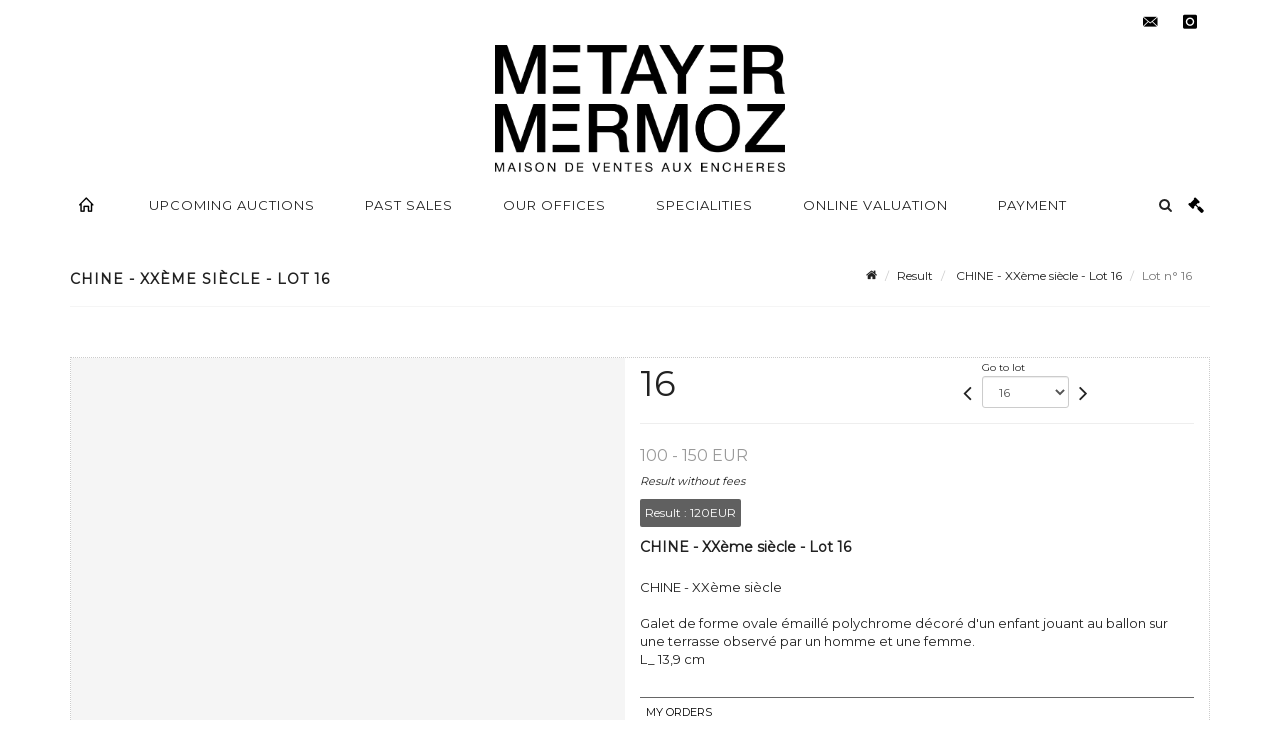

--- FILE ---
content_type: text/html;charset=UTF-8
request_url: https://www.metayer-auction.com/en/lot/25003/5435446
body_size: 64940
content:
<!doctype html>
<html lang="en" class="no-js">
<head>
    <meta http-equiv="Content-Type" content="text/html; charset=UTF-8">
    <meta http-equiv="X-UA-Compatible" content="IE=edge,chrome=1">
    <title> CHINE - XXème siècle - Lot 16 </title>
    
    
        



    

     
         
         <meta property="og:title" content="CHINE - XXème siècle - Lot 16">
     
    
        <meta name="description" content="Toutes les informations sur le lot CHINE - XXème siècle

Galet de forme ovale... - Lot 16 - Metayer-Mermoz Maison de Ventes aux Enchères Paris "/>
		<meta property="og:description" content="Toutes les informations sur le lot CHINE - XXème siècle

Galet de forme ovale... - Lot 16 - Metayer-Mermoz Maison de Ventes aux Enchères Paris ">
    
	
		<meta name="keywords" content="">
	




<meta name="language" content="fr">


<!-- HREF LANG -->


	
		<link rel="alternate" hreflang="en"
			  href="https://www.metayer-auction.com/en/lot/25003/5435446" />

	
		<link rel="canonical" href="https://www.metayer-auction.com/lot/25003/5435446" />
	
		<link rel="alternate" hreflang="fr"
			  href="https://www.metayer-auction.com/lot/25003/5435446" />




<meta name="viewport" content="width=device-width, initial-scale=1, maximum-scale=1"/>
<meta name="author" content="Metayer-Mermoz Maison de Ventes aux Ench&egrave;res Paris ">
<meta name="identifier-url" content="">
<meta name="layout" content="main"/>
<meta property="og:site_name" content="Metayer-Mermoz Maison de Ventes aux Ench&egrave;res Paris ">
<meta property="og:locale" content="en">
<meta property="og:url" content="https://www.metayer-auction.com/en/lot/25003/5435446"/>
<meta property="og:image" content="https://medias-static-sitescp.zonesecure.org/sitegenerique/395/logos/metayer-mermoz-logo-2021-v220220210173552.png"/>
<link rel="shortcut icon" href="https://medias-static-sitescp.zonesecure.org/sitegenerique/395/logos/favicon20210609112853.ico" type="image/x-icon">
<link rel="icon" href="https://medias-static-sitescp.zonesecure.org/sitegenerique/395/logos/favicon20210609112853.ico" />

<!-- GoogleFonts    ============================================= -->
<link href="https://fonts.googleapis.com/css?family=Montserrat:" rel="stylesheet">
<!-- Stylesheets    ============================================= -->

<link rel="stylesheet" href="/assets/bootstrap-2702cc3efe0973add8272e0853ab03a3.css"/>
<link rel="stylesheet" href="/assets/font-awesome/css/font-awesome.min-84f0e98c247f3592f710ccde278d799c.css"/>
<link rel="stylesheet" href="/assets/style-6f91c0476104ee16f6fea9387a0decc9.css"/>
<link rel="stylesheet" href="/assets/font-icons-2145a7dee7ed7e44ae2f1897272842b8.css"/>
<link rel="stylesheet" href="/assets/icomoon-36189714d365d3d2ad41c87302fc4927.css"/>
<link rel="stylesheet" href="/assets/animate-ca9c031f7663c9e52b815d368f541c0e.css"/>
<link rel="stylesheet" href="/assets/magnific-popup-bd76b2742b05e58017f0fe452a612c2c.css"/>
<link rel="stylesheet" href="/assets/responsive-8fa874eb92fb7932dfb539001ee06bdd.css"/>


<!-- REVOLUTION SLIDER	============================================= -->
<link rel="stylesheet" href="https://cdn.drouot.com/assets?name=revolution_slider/css/layers.css">
<link rel="stylesheet" href="https://cdn.drouot.com/assets?name=revolution_slider/css/settings.css">
<link rel="stylesheet" href="https://cdn.drouot.com/assets?name=revolution_slider/css/navigation.css">


<link rel="stylesheet" href="/assets/jquery_toast/jquery.toast-45c7a0d117e54c9e9a29b32ba06784a8.css"/>
<link rel="stylesheet" href="/assets/cp-088cf35f8f3474c63d77b7860a79b0ee.css"/>
<script type="text/javascript" src="https://cdn.drouot.com/assets?name=cpg/jquery-743584baf8fc09dcd82ba03b2c8d990e.js"></script>

<!--[if lt IE 9]>
    <script src="http://css3-mediaqueries-js.googlecode.com/svn/trunk/css3-mediaqueries.js"></script>
<![endif]-->

<!-- CAROUSEL	============================================= -->
<script type="text/javascript" src="/assets/include/carousel-plugin/owl.carousel.min-58f126a356f7a1eb5ef4de741979f957.js" ></script>

<style type="text/css">
.openseadragon { background-color: #ffffff; border: 1px solid #ffffff; color: #333333; height: 600px; width: 400px; }
/* ******************************** GENERAL OPTIONS ******************************** */
.cpgen-container{
width:100%;margin-left:auto;margin-right:auto;padding-left : 0px ; padding-top : 0px ;padding-right : 0px ; padding-bottom : 0px ;}

/* ******************************** TYPOGRAPHY ******************************** */

    /*  BODY ============== */
    body {color : #222222;text-transform: none;font-family: Montserrat, Arial, Helvetica, sans-serif ;/*font-style : ;font-weight : ;*/font-size : 13px;letter-spacing : 0px;}
    body a:link {color : #222222;}
    body a:visited {color : #222222;}
    body a:hover {color : #222222;}

    /*  NAV ============== */
    nav {color : #222222;text-transform: uppercase;font-family: Montserrat, Arial, Helvetica, sans-serif ;/*font-style : ;font-weight : ;*/font-size : 13px;letter-spacing : 1px;}
    nav a:link {color : #222222;}
    nav a:visited {color : #222222;}
    nav a:hover {color : #222222;}

    /*  FOOTER ============== */
    footer {color : #2b2b2b;text-transform: none;font-family: Montserrat, Arial, Helvetica, sans-serif ;/*font-style : ;font-weight : ;*/font-size : 11px;letter-spacing : 1px;}
    footer a:link {color : #2b2b2b;}
    footer a:visited {color : #2b2b2b;}
    footer a:hover {color : #2b2b2b;}

    /*  H1 ============== */
    h1 {color : #222222;text-transform: uppercase;font-family: Montserrat, Arial, Helvetica, sans-serif ;/*font-style : ;font-weight : ;*/font-size : 20px;letter-spacing : 1px;}
    h1 a:link {color : #222222;}
    h1 a:visited {color : #222222;}
    h1 a:hover {color : #222222;}

    /*  H2 ============== */
    h2 {color : #222222;text-transform: uppercase;font-family: Montserrat, Arial, Helvetica, sans-serif ;/*font-style : ;font-weight : ;*/font-size : 18px;letter-spacing : 1px;}
    h2 a:link {color : #222222;}
    h2 a:visited {color : #222222;}
    h2 a:hover {color : #222222;}

    /*  H3 ============== */
    h3 {color : #000000;text-transform: uppercase;font-family: Montserrat, Arial, Helvetica, sans-serif ;/*font-style : ;font-weight : ;*/font-size : 16px;letter-spacing : 1px;}
    h3 a:link {color : #000000;}
    h3 a:visited {color : #000000;}
    h3 a:hover {color : #000000;}

    /*  H4 ============== */
    h4 {color : #222222;text-transform: uppercase;font-family: Montserrat, Arial, Helvetica, sans-serif ;/*font-style : ;font-weight : ;*/font-size : 15px;letter-spacing : 1px;}
    h4 a:link {color : #222222;}
    h4 a:visited {color : #222222;}
    h4 a:hover {color : #222222;}

    /*  H5 ============== */
    h5 {color : #222222;text-transform: uppercase;font-family: Montserrat, Arial, Helvetica, sans-serif ;/*font-style : ;font-weight : ;*/font-size : 13px;letter-spacing : 1px;}
    h5 a:link {color : #222222;}
    h5 a:visited {color : #222222;}
    h5 a:hover {color : #222222;}

    /*  H6 ============== */
    h6 {color : #222222;text-transform: uppercase;font-family: Montserrat, Arial, Helvetica, sans-serif ;/*font-style : ;font-weight : ;*/font-size : 12px;letter-spacing : 1px;}
    h6 a:link {color : #222222;}
    h6 a:visited {color : #222222;}
    h6 a:hover {color : #222222;}


/* ******************************** LOGO ******************************** */
#cpgenlogo{margin-left : px ;margin-top : px ;margin-right : px ;margin-bottom : px ; float: ;}

/* ******************************** HEADER ******************************** */

.cpgen-header {padding-left : 0px ;padding-top : 0px ;
padding-right : 0px ;padding-bottom : 0px ;margin-left : 0px ;margin-top : 0px ;margin-right : 0px ;margin-bottom : 0px ;background-color : #ffffff ;border-top: 0px solid #ffffff;border-bottom: 0px solid #ffffff;}


/* ******************************** MENU ******************************** */
#cpgen-menu {background-color : #ffffff;}
#header.sticky-header #primary-menu ul li {padding-left : 0px ;padding-top : 0px ;padding-right : 0px ;padding-bottom : 0px;}
#cpgen-menu li:hover{background:#ffffff;}
#primary-menu {font-weight: normal !important;background-color : #ffffff;float:left;}
#header.sticky-header:not(.static-sticky) #primary-menu > ul > li > a {line-height:60px;}
#header.sticky-header #header-wrap{height: 60px;background-color : #ffffff;color : #222222 ;}
#header.sticky-header #header-wrap img{max-height:60px;}
#primary-menu , #primary-menu.style-2 {height: 60px;}
#primary-menu.style-2 > div > ul > li > a{height: 60px;}
.device-sm #header.sticky-style-2 #header-wrap, .device-xs #header.sticky-style-2 #header-wrap, .device-xxs #header.sticky-style-2 #header-wrap{background-color : #ffffff;}
#header.sticky-style-2 #header-wrap, #header.sticky-style-3 #header-wrap, #primary-menu.style-2 > div > ul > li > a {height:60px;line-height:60px}
#primary-menu.style-2 ul ul, #primary-menu.style-2 ul li .mega-menu-content{top:60px}

#primary-menu-trigger {background-color:#ffffff !important;}
#primary-menu-trigger .icon-reorder{color:#222222 !important;}
#header.transparent-header.full-header #primary-menu > ul { border-right-color: rgba(0,0,0,0.1); }
#primary-menu ul {list-style: none;	height:60px;	margin: 0;}
#primary-menu > ul {float: left; }
#primary-menu ul li.mega-menu { position: inherit; }
#primary-menu ul li:first-child { margin-left: 0; }
#primary-menu ul li a {padding-left : 24px ;padding-top : 3px ;padding-right : 24px;padding-bottom : 3px ; height: 60px;line-height: 60px;}
#primary-menu ul li .mega-menu-content {background-color: #ffffff;	border-top: 2px solid #ffffff;}
#primary-menu ul ul{background-color: #ffffff; width:250px;display: none;}
#primary-menu ul ul a {	color: #222222 !important;}
#primary-menu ul ul li:hover > a {background-color: #ffffff !important;color: #000000!important;}
#primary-menu .dropdown hr{color : #000000;}
#primary-menu .container #top-search form input{color: #000000!important;}
#primary-menu .container #top-search form input::placeholder {color:#000000!important;}

/* ******************************** BACKGROUND ******************************** */
body{background-color:#ffffff;background-image: ;background-repeat: ;}


/* ******************************** FOOTER ******************************** */
#footer{padding-left : 0px ;padding-top : 20px ;padding-right : 0px ;padding-bottom : 20px ;margin-left : 0px ;margin-top : 0px ;margin-right : 0px ;margin-bottom : 0px ;border-top: 1px solid #000000;border-bottom: 0px solid #000000 ;background : #ffffff;color : #2b2b2b ; }
#footer a{#2b2b2b ;}



/* ******************************** SOCIAL ******************************** */
.cpgen-header .cpgen-social {font-size:1000;color:#000000;}
.cpgen-footer .cpgen-social {font-size:10;color:#000000;}

#primary-menu ul li .mega-menu-content  {width: 100% !important; }
</style>
<link rel="stylesheet" href="https://medias-static-sitescp.zonesecure.org/sitegenerique/395/css/cssFile20260115164615.css" type="text/css" />

<script type="text/javascript" src="https://cdn.drouot.com/assets?name=cpg/cookiechoices-abc20e1381d834f5f6bf5378262b9b5c.js"></script>
<script>
    window.dataLayer = window.dataLayer || [];
    function gtag(){dataLayer.push(arguments);}

    gtag('consent', 'default', {
        'ad_storage': 'denied',
        'ad_user_data': 'denied',
        'ad_personalization': 'denied',
        'analytics_storage': 'denied'
    });
</script>

    <!-- Google tag (gtag.js) -->
        <script async src="https://www.googletagmanager.com/gtag/js?id=G-6BFPD8B80M"></script>
        <script>
            if (!isTrackingActivated()) {
                window['ga-disable-G-6BFPD8B80M'] = true;
            } else {
                gtag('js', new Date());
                gtag('config', 'G-6BFPD8B80M');
                updateGtagConsent('granted');
            }
        </script>
    <!-- End Google tag (gtag.js) -->




    <link rel="stylesheet" href="https://cdnjs.cloudflare.com/ajax/libs/font-awesome/6.5.0/css/all.min.css">


    
    <script src="https://cdn.jsdelivr.net/npm/vanilla-lazyload@17.1.2/dist/lazyload.min.js"></script>

</head>
<body class="en">



<div class="cpgen-container">
    
    <div class="cpgen-header">
        
            <div id="top-bar">
    <div class="container clearfix">
        <div class="col_half nobottommargin flags">
            <div class="top-links">
                
    

    
        <a href="/lot/25003/5435446" class="languefr">
            <img src="/assets/flags/fr-bcf33ecee56e3e2424fa4daf4b1d2011.png" />
        </a>
    


                
            </div>
        </div>

        <div class="col_half fright  nobottommargin social">
            <div id="top-social">
                <ul>
    

    

        
            <li><a href="mailto:contact@metayer-auction.com"
                   class="si-email3"><span class="ts-icon"><i class="icon-email3"></i>

                </span><span class="ts-text">contact@metayer-auction.com</span></a>
            </li>
    

    

    

    

        

            <li><a target="_blank"
                   href="https://www.instagram.com/metayermermoz/"
                   class="si-instagram"><span class="ts-icon"><i class="icon-instagram"></i>
                </span><span class="ts-text">instagram</span></a></li>

        
    

    

    

    

    

    

</ul>
            </div>
        </div>
    </div>
</div>
<header id="header" class="header5 sticky-style-2">
    <div class="container clearfix">
        <div id="primary-menu-trigger"><i class="icon-reorder"></i></div>
        <div id="cpgenlogo">
             <!-- Logo  ============================================= -->
            <div id="logo" class="divcenter">
                <a href="/en/home"
                   class="standard-logo"
                   data-dark-logo="https://medias-static-sitescp.zonesecure.org/sitegenerique/395/logos/metayer-mermoz-logo-2021-v220220210173552.png">
                    <img style="" src="https://medias-static-sitescp.zonesecure.org/sitegenerique/395/logos/metayer-mermoz-logo-2021-v220220210173552.png" class="divcenter" alt="Metayer-Mermoz Maison de Ventes aux Enchères Paris ">
                </a>
                <a href="/en/home"
                   class="retina-logo"
                   data-dark-logo="https://medias-static-sitescp.zonesecure.org/sitegenerique/395/logos/metayer-mermoz-logo-2021-v220220210173552.png">
                    <img src="https://medias-static-sitescp.zonesecure.org/sitegenerique/395/logos/metayer-mermoz-logo-2021-v220220210173552.png" class="divcenter" alt="Metayer-Mermoz Maison de Ventes aux Enchères Paris ">
                </a>
            </div>
        </div>
     </div>
    <div id="cpgen-menu">
        <div id="header-wrap">
                <nav id="primary-menu" class="style-2">
    <div class="container clearfix">
        <ul>

    <li>
        
            <a href="" >
                <div>
                    <i class='icon-line2-home'></i>
                </div>
            </a>
        
        
    </li>

    <li>
        
            <a href="/en/upcoming-sales" >
                <div>
                    Upcoming auctions
                </div>
            </a>
        
        
    </li>

    <li>
        
            <a href="/en/past-sales" >
                <div>
                    Past sales
                </div>
            </a>
        
        
    </li>

    <li>
        
            <a href="/en/our-offices" >
                <div>
                    Our offices
                </div>
            </a>
        
        
    </li>

    <li>
        
            <a href="/en/specialities" >
                <div>
                    Specialities
                </div>
            </a>
        
        
    </li>

    <li>
        
            <a href="/en/online-valuation" >
                <div>
                    Online valuation
                </div>
            </a>
        
        
    </li>

    <li>
        
            <a href="#" >
                <div>
                    Payment
                </div>
            </a>
        
        
            <ul>
                

    <li>
        
            <a href="/en/payment" >
                <div>
                    Payment
                </div>
            </a>
        
        
    </li>

    <li>
        
            <a href="/en/deposit" >
                <div>
                    Deposit online deposit
                </div>
            </a>
        
        
    </li>

            </ul>
        
    </li>
</ul>
            
<div id="top-cart">
    <a href="#" id="top-cart-trigger">
        <i class="icon-legal"></i>
    </a>
    <div class="top-cart-content" id="top-cart-content">
        <div class="top-cart-title">
            <p>Absentee bids </p>
        </div>
        <div class="top-cart-items" id="top-cart-items">
            <template id="cart-item-list">
                <div class="top-cart-item clearfix">
                    <div class="top-cart-item-desc">
                        <a href="/null/null"></a>
                        <span class="top-cart-item-price"></span>
                        <span class="top-cart-item-price"></span>
                    </div>
                </div>
            </template>
        </div>
    </div>
</div><!-- #top-cart end -->

<script type="text/javascript">
    function getQueryVariable(variable) {
        let query = window.location.search.substring(1);
        let vars = query.split('&');
        for (let i = 0; i < vars.length; i++) {
            let pair = vars[i].split("=");
            if (pair[0] === variable) {return pair[1];}
        }
        return false;
    }
    $(document).ready(function() {
        panierSize = 0;
        if (window.localStorage.getItem("panier") !== null && window.localStorage.getItem("panier") !== '') {
            panier = getPanier();
            panierSize = Object.keys(panier.lots).length;
        }
        if (window.location.search.indexOf("okLots") !== -1) {
            let lotIds = getQueryVariable("okLots").split(",");
            for (let i in lotIds) {
                deleteOrdre(lotIds[i]);
            }
            panierSize = Object.keys(panier.lots).length;
        }
        if (panierSize > 0) {
            $.toast({
                icon: 'info',
                text : "<p class=''>Don't forget to definitively validate your absentee bids in your <a href='/ordre'>cart</a>.</p>",
                allowToastClose: true,
                showHideTransition : 'slide',  // It can be plain, fade or slide
                hideAfter : false,             // `false` to make it sticky or time in miliseconds to hide after
                stack : 2,                     // `false` to show one stack at a time count showing the number of toasts that can be shown at once
                textAlign : 'left',            // Alignment of text i.e. left, right, center
                position : 'top-right'       // bottom-left or bottom-right or bottom-center or top-left or top-right or top-center or mid-center or an object representing the left, right, top, bottom values to position the toast on page
            })
            Object.keys(panier.lots).forEach(function (lotId) {
                let t = document.querySelector('#cart-item-list');
                let a = t.content.querySelectorAll("a");
                a[0].textContent = "lot n° "+panier.lots[lotId].n;
                let s = t.content.querySelectorAll("span");
                s[0].textContent = panier.lots[lotId].d;
                if (panier.lots[lotId].m === -1) {
                    s[1].textContent = 'Phone bid';
                } else {
                    s[1].textContent = panier.lots[lotId].m + ' ' + panier.lots[lotId].c;
                }

                let x = document.getElementById("top-cart-items");
                let clone = document.importNode(t.content, true);
                x.appendChild(clone)
            })

            let panierSizeSpan = document.createElement("span");
            panierSizeSpan.textContent = window.panierSize.toString();
            document.getElementById("top-cart-trigger").appendChild(panierSizeSpan);

            let btnPanier = document.createElement("a");
            btnPanier.rel = "nofollow";
            btnPanier.className = "button button-3d button-small nomargin fright";
            btnPanier.textContent = 'Send absentee bid';
            btnPanier.href = '/null/null';
            let btnPanierDiv = document.createElement("div");
            btnPanierDiv.className = "top-cart-action clearfix";
            btnPanierDiv.appendChild(btnPanier);

            document.getElementById("top-cart-content").appendChild(btnPanierDiv);
        } else {
            let panierList = document.createElement("p");
            panierList.textContent = "Your absentee bids list is empty, browse the catalogs to add lots to your list.";
            document.getElementById("top-cart-items").appendChild(panierList);
        }

    });
</script>

            
                <div id="top-search">
                    <a href="#" id="top-search-trigger"><i class="icon-search3"></i><i class="icon-line-cross"></i></a>
                    <form action="/en/search" method="get">
                        <input type="text" name="query" class="form-control" value="" placeholder="Search an item, an artist">
                        <input type="submit" class="loupe" id="AccueilBtChercher" value="">
                    </form>
                </div>
            
    </div>
</nav>
            </div>
        </div>
</header>

        
    </div>

    <div class="container">
        
        
            <div class="clear"></div>

<div class="basic layoutsPage">
    <div class="layoutsExemple col-md-12">
        
<section id="page-title" class="page-title-mini page-title-nobg">
    <div class="clearfix">
        <h1>
            CHINE - XXème siècle - Lot 16
        </h1>
        <ol class="breadcrumb">
            <li><a href='/'>
                <icon class='icon-home2'></icon>
            </a></li>
            <li><a href='/resultats'>Result</a>
            </li>
            <li><a href="/en/catalog/25003-collections-nivernaises-provenant-principalement-des">
                CHINE - XXème siècle - Lot 16
            </a></li>
            <li class="active">Lot n° 16&nbsp;</li>
        </ol>
    </div>
</section>
<section id="content">
    <div class="detailLot content-wrap Vente25003 Etude1395 Etude2">
            <div class="single-product">
                <div class="product">
                    <div class="col-xs-12 col-md-6 product-img noPaddingLeft">
                        
                            
<script type="text/javascript" src="https://cdn.drouot.com/assets?name=openseadragon/openseadragon.min.js"></script>
<div class="col-xs-12 padding0">
    <div id="zoomImage" class="openseadragon">
        <div id="toolbarDiv"></div>
        
        <script type="text/javascript">
            var viewer = OpenSeadragon({
                        id:            "zoomImage",
                        prefixUrl:     "https://cdn.drouot.com/assets?name=openseadragon/images/",
                        showNavigator:  true,
                        toolbar:       "toolbarDiv",
                        nextButton:     "next",
                        previousButton: "previous",
                        autoHideControls: false,
                        maxZoomPixelRatio: 3,
                        minZoomPixelRatio: 0.5,
                        navigatorSizeRatio: 0.12,
                        controlsFadeDelay: 0,
                        controlsFadeLength: 500,
                        showReferenceStrip: false,
                        animationTime: 0.8,
                        imageSmoothingEnabled: true,
                    });
                    $(document).ready(function() {
//                        setTimeout( function(){
//                                   innerHTML2 = $(".intercom-launcher-discovery-frame").contents().find("html").html();
//                                   innerHTML = $('.intercom-launcher-frame').contents().find("html").html();
//                                   innerHTML3 = $("#intercom-frame").contents().find("html").html();
//                               }, 3000);
                        var tiles = [
                            
                            {
                                tileSource : {
                                    type: 'image',
                                    url:  'https://cdn.drouot.com/d/image/lot?size=fullHD&path=395/25003/16.jpg',
                                    crossOriginPolicy: 'Anonymous',
                                    ajaxWithCredentials: false,
                                },
                            },
                            
                        ];
                        var tile = 0;
                        var length = tiles.length - 2;
                        viewer.addTiledImage(tiles[0]); //init sur la première image
                        $(".thumbPreview").click(function() { //quand on clique ça change l'image
                            tile = parseInt($(this).data("thumb-index"));
                            viewer.close();
                            viewer.addTiledImage(tiles[parseInt($(this).data("thumb-index"))]);
                        });
                        var container = $('div.image-container');
                        $("#next").click(function() {
                            if (tile <= length) {
                                tile++;
                            } else {
                                tile = 0;
                            }
                            viewer.close();
                            viewer.addTiledImage(tiles[tile]);
                            scrollTo=$("#thumbImage-"+tile);
                            container.animate({
                                scrollTop: scrollTo.offset().top - container.offset().top + container.scrollTop()
                            })
                        });
                        $("#previous").click(function() {
                            if (tile === 0) {
                                tile = length + 1;
                            } else {
                                tile--;
                            }
                            viewer.close();
                            viewer.addTiledImage(tiles[tile]);
                            scrollTo=$("#thumbImage-"+tile);
                            container.animate({
                                scrollTop: scrollTo.offset().top - container.offset().top + container.scrollTop()
                            })
                        });
        });

    </script>
        <noscript>
            
                
                <img src="https://cdn.drouot.com/d/image/lot?size=phare&path=395/25003/16.jpg" alt="CHINE - XX&egrave;me si&egrave;cle

Galet de forme ovale &eacute;maill&eacute; polychrome d&eacute;cor&eacute; d&#39;un enfant..."/>
            
        </noscript>
    </div>
</div>

<div class="clear"></div>
<div class="col-xs-12 noPaddingLeft thumbBlocmaster">
    
</div>
                        
                    </div>

                    <div class="col-xs-12 col-md-6 product-desc">
                        <div class="fiche_numero_lot">
                            <span class="fiche_lot_label">Lot</span> <span class="fiche_lot_labelnum">n°</span> <span class="fiche_lot_num">16</span>
                        </div>
                        <div class="col-md-5 padding0 floatRight">
                            
<div class="lot_navigation">
    <div class="lot_prec_suiv">
        <span class="lot_precedent col-xs-1 padding0" onclick="javascript:jQuery('#preview-form').submit()">
            
                <form id="preview-form" method="post" action="/action/goToLot?id=5435445" style="display: inline-block;margin-top: 7px;">
                    <input type="hidden" name="cpId" value="395"/>
                    <input type="hidden" name="venteId" value="25003"/>
                    <input type="hidden" name="newLang" value="en"/>
                    <i class="icon-angle-left" style="font-size:24px;cursor:pointer;"></i>
                </form>
            
        </span>
        <span class="lot_combo col-xs-6 col-md-5 padding0 alignCenter">
            <span class="info_cache font10 alignCenter">Go to lot</span>
            <form id="combo-form" class="form-group"
                  action="/action/goToLot"
                  method="post"
                  style="display: inline-block;">
                <input type="hidden" name="cpId" value="395"/>
                <input type="hidden" name="venteId" value="25003"/>
                <input type="hidden" name="newLang" value="en"/>
                <select id="combo-num" class="form-control" name="id" style="height:32px; width:auto; font-size: 12px; min-width:75px; " onchange="this.form.submit()" >
<option value="5435431" >1</option>
<option value="5435432" >2</option>
<option value="5435433" >3</option>
<option value="5435434" >4</option>
<option value="5435435" >5</option>
<option value="5435436" >6</option>
<option value="5435437" >7</option>
<option value="5435438" >8</option>
<option value="5435439" >9</option>
<option value="5435440" >10</option>
<option value="5435441" >11</option>
<option value="5435442" >12</option>
<option value="5435443" >13</option>
<option value="5435444" >14</option>
<option value="5435445" >15</option>
<option value="5435446" selected="selected" >16</option>
<option value="5435447" >17</option>
<option value="5435448" >18</option>
<option value="5435449" >19</option>
<option value="5435450" >20</option>
<option value="5435451" >21</option>
<option value="5435452" >22</option>
<option value="5435453" >23</option>
<option value="5435454" >24</option>
<option value="5435455" >25</option>
<option value="5435456" >26</option>
<option value="5435457" >27</option>
<option value="5435458" >28</option>
<option value="5435459" >29</option>
<option value="5435460" >30</option>
<option value="5435461" >31</option>
<option value="5435462" >32</option>
<option value="5435463" >33</option>
<option value="5435464" >34</option>
<option value="5435465" >35</option>
<option value="5435466" >36</option>
<option value="5435467" >37</option>
<option value="5435468" >38</option>
<option value="5435469" >39</option>
<option value="5435470" >40</option>
<option value="5435471" >41</option>
<option value="5435472" >42</option>
<option value="5435473" >43</option>
<option value="5435474" >44</option>
<option value="5435475" >45</option>
<option value="5435476" >46</option>
<option value="5435477" >47</option>
<option value="5435478" >48</option>
<option value="5435479" >49</option>
<option value="5435480" >50</option>
<option value="5435481" >51</option>
<option value="5435482" >52</option>
<option value="5435483" >53</option>
<option value="5435484" >54</option>
<option value="5435485" >55</option>
<option value="5435486" >56</option>
<option value="5435487" >57</option>
<option value="5435488" >58</option>
<option value="5435489" >59</option>
<option value="5435490" >60</option>
<option value="5435491" >61</option>
<option value="5435492" >62</option>
<option value="5435493" >63</option>
<option value="5435494" >64</option>
<option value="5435495" >65</option>
<option value="5435496" >66</option>
<option value="5435497" >67</option>
<option value="5435498" >68</option>
<option value="5435499" >69</option>
<option value="5435500" >70</option>
<option value="5435501" >71</option>
<option value="5435502" >72</option>
<option value="5435503" >73</option>
<option value="5435504" >74</option>
<option value="5435505" >75</option>
<option value="5435506" >76</option>
<option value="5435507" >77</option>
<option value="5435508" >78</option>
<option value="5435509" >79</option>
<option value="5435510" >80</option>
<option value="5435511" >81</option>
<option value="5435512" >82</option>
<option value="5435513" >83</option>
<option value="5435514" >84</option>
<option value="5435515" >85</option>
<option value="5435516" >86</option>
<option value="5435517" >88</option>
<option value="5435518" >89</option>
<option value="5435519" >90</option>
<option value="5435520" >91</option>
<option value="5435521" >92</option>
<option value="5435522" >93</option>
<option value="5435523" >94</option>
<option value="5435524" >95</option>
<option value="5435525" >96</option>
<option value="5435526" >97</option>
<option value="5435527" >98</option>
<option value="5435528" >99</option>
<option value="5435529" >100</option>
<option value="5435530" >101</option>
<option value="5435531" >102</option>
<option value="5435532" >103</option>
<option value="5435533" >104</option>
<option value="5435534" >105</option>
<option value="5435535" >106</option>
<option value="5435536" >106-bis</option>
<option value="5435537" >107</option>
<option value="5435538" >108</option>
<option value="5435539" >109</option>
<option value="5435540" >110</option>
<option value="5435541" >111</option>
<option value="5435542" >112</option>
<option value="5435543" >113</option>
<option value="5435544" >114</option>
<option value="5435545" >115</option>
<option value="5435546" >116</option>
<option value="5435547" >117</option>
<option value="5435548" >118</option>
<option value="5435549" >119</option>
<option value="5435550" >120</option>
<option value="5435551" >121</option>
<option value="5435552" >122</option>
<option value="5435553" >123</option>
<option value="5435554" >124</option>
<option value="5435555" >125</option>
<option value="5435556" >126</option>
<option value="5435557" >127</option>
<option value="5435558" >128</option>
<option value="5435559" >129</option>
<option value="5435560" >130</option>
<option value="5435561" >131</option>
<option value="5435562" >132</option>
<option value="5435563" >133</option>
<option value="5435564" >134</option>
<option value="5435565" >135</option>
<option value="5435566" >136</option>
<option value="5435567" >137</option>
<option value="5435568" >138</option>
<option value="5435569" >139</option>
<option value="5435570" >140</option>
<option value="5435571" >141</option>
<option value="5435572" >142</option>
<option value="5435573" >143</option>
<option value="5435574" >144</option>
<option value="5435575" >145</option>
<option value="5435576" >146</option>
<option value="5435577" >147</option>
<option value="5435578" >148</option>
<option value="5435579" >149</option>
<option value="5435580" >150</option>
<option value="5435581" >151</option>
<option value="5435582" >152</option>
<option value="5435583" >153</option>
<option value="5435584" >154</option>
<option value="5435585" >155</option>
<option value="5435586" >156</option>
<option value="5435587" >157</option>
<option value="5435588" >158</option>
<option value="5435589" >159</option>
<option value="5435590" >160</option>
<option value="5435591" >161</option>
<option value="5435592" >162</option>
<option value="5435593" >163</option>
<option value="5435594" >164</option>
<option value="5435595" >165</option>
<option value="5435596" >166</option>
<option value="5435597" >167</option>
<option value="5435598" >168</option>
<option value="5435599" >169</option>
<option value="5435600" >170</option>
<option value="5435601" >171</option>
<option value="5435602" >172</option>
<option value="5435603" >173</option>
<option value="5435604" >174</option>
<option value="5435605" >175</option>
<option value="5435606" >176</option>
<option value="5435607" >177</option>
<option value="5435608" >178</option>
<option value="5435609" >179</option>
<option value="5435610" >180</option>
<option value="5435611" >181</option>
<option value="5435612" >182</option>
<option value="5435613" >183</option>
<option value="5435614" >184</option>
<option value="5435615" >185</option>
<option value="5435616" >186</option>
<option value="5435617" >187</option>
<option value="5435618" >188</option>
<option value="5435619" >189</option>
<option value="5435620" >190</option>
<option value="5435621" >191</option>
<option value="5435622" >192</option>
<option value="5435623" >193</option>
<option value="5435624" >194</option>
<option value="5435625" >195</option>
<option value="5435626" >196</option>
<option value="5435627" >197</option>
<option value="5435628" >198</option>
<option value="5435629" >199</option>
<option value="5435630" >200</option>
<option value="5435631" >201</option>
<option value="5435632" >202</option>
<option value="5435633" >203</option>
<option value="5435634" >204</option>
<option value="5435635" >205</option>
<option value="5435636" >206</option>
<option value="5435637" >207</option>
<option value="5435638" >208</option>
<option value="5435639" >209</option>
<option value="5435640" >210</option>
<option value="5435641" >211</option>
<option value="5435642" >212</option>
</select>

            </form>
        </span>
        <span class="lot_suivant col-xs-1 noPaddingRight noPaddingLeft" onclick="javascript:jQuery('#next-form').submit()">
            
                <form id="next-form" method="post" action="/action/goToLot?id=5435447" style="display: inline-block; margin-top: 7px;">
                    <i class="icon-angle-right" style="font-size:24px;cursor: pointer;"></i>
                    <input type="hidden" name="cpId" value="395"/>
                    <input type="hidden" name="venteId" value="25003"/>
                    <input type="hidden" name="newLang" value="en"/>
                </form>
            
        </span>
    </div>
</div>
                        </div>

                        <div class="line"></div>
                        
                            <div class="estimLabelAff4">Estimation :</div>
                            <div class="estimAff4">
                                
                                    100 - 150
                                
                                EUR
                            </div>
                        

                        
                            
                                <div class="explicationResultats">
                                    Result without fees
                                </div>
                            
                            <div class="fiche_lot_resultat">
                                Result
                                : <nobr>120EUR</nobr></div>
                        
                        <div class="fiche_ordre_achat">
                            
                        </div>
                        

                        <div class="fiche_titre_lot">
                            CHINE - XXème siècle - Lot 16
                        </div>

                        <div class="fiche_lot_description" id="lotDesc-5435446">CHINE - XXème siècle

Galet de forme ovale émaillé polychrome décoré d'un enfant jouant au ballon sur une terrasse observé par un homme et une femme. 
L_ 13,9 cm</div>
                        
                        <div id="description-modal" class="modal fade bs-example-modal-lg" tabindex="-1" role="dialog" aria-labelledby="description-modal">
    <div class="modal-dialog modal-lg" role="document">
        <div class="modal-content">
            <div class="modal-header">
                <button type="button" class="close" data-dismiss="modal" aria-hidden="true">&times;</button>
                <h4 class="modal-title">
                    Sale information - COLLECTIONS NIVERNAISES PROVENANT PRINCIPALEMENT DES CHATEAUX DE E. ET DE S.ARTS D'ASIE, DESSINS ET TABLEAUX ANCIENS ET MODERNES, MOBILIER, HAUTE EPOQUE, CERAMIQUES, OBJETS D'ART
                </h4>
            </div>

            <div class="modal-body">
                <div class="te">
                    COLLECTIONS NIVERNAISES<br />provenant principalement des châteaux de E. et de S.<br />&nbsp;<br /><br />&nbsp;<br />EXPOSITIONS PUBLIQUES<br />jeudi 19 novembre de 10h30 à 19h30<br />et vendredi 20 novembre de 10h30 à 12h<br />&nbsp;<br /><br /><br /><br />&nbsp;
                </div>
            </div>

            <div class="modal-footer">
                <button type="button" class="btn btn-default" data-dismiss="modal">
                    Close
                </button>
            </div>
        </div>
    </div>
</div>
                        <div id="conditions-modal" class="modal fade bs-example-modal-lg" tabindex="-1" role="dialog" aria-labelledby="conditions-modal">
    <div class="modal-dialog modal-lg" role="document">
        <div class="modal-content">
            <div class="modal-header">
                <button type="button" class="close" data-dismiss="modal" aria-hidden="true">&times;</button>
                <h4 class="modal-title">
                    Sales conditions - COLLECTIONS NIVERNAISES PROVENANT PRINCIPALEMENT DES CHATEAUX DE E. ET DE S.ARTS D'ASIE, DESSINS ET TABLEAUX ANCIENS ET MODERNES, MOBILIER, HAUTE EPOQUE, CERAMIQUES, OBJETS D'ART
                </h4>
            </div>

            <div class="modal-body">
                <div class="te">
                    <div>CONDITIONS DE VENTE<br />&nbsp;</div><br clear="all" />Les conditions générales de la vente et tout ce qui s’y rapporte sont régis uniquement par le droit français.<br />Le fait de participer à la présente vente aux enchères publiques implique que tous les acheteurs ou leurs mandataires, acceptent et adhérent à toutes les conditions ci-après énoncées.<br />La vente est faite au comptant et conduite en euros.<br />&nbsp;<br />DÉFINITIONS ET GARANTIES<br />Les indications figurant au catalogue sont établies par Métayer Maison de Ventes aux Enchères et l’ expert, sous réserve des rectifications, notifications et déclarations annoncées au moment de la présentation du lot et portées au procès-verbal de la vente.<br />Les dimensions, couleurs des reproductions et informations sur l’état des œuvres et objets sont fournies à titre indicatif. L’absence d’indications relatives à un incident, un accident, une restauration ou une mesure conservatoire affectant un lot n’indique pas que l’œuvre ou l’objet en soit exempt.<br />Tous les lots sont vendus dans l’état où ils se trouvent au moment de leur adjudication avec leur possible défauts et imperfections.<br />Aucune réclamation ne sera admise une fois l’adjudication prononcée, une exposition préalable ayant permis aux acquéreurs l’examen des œuvres présentées.<br />Pour les lots dont le montant de l’estimation basse dépasse 1.500 euros figurant dans le catalogue de vente, un rapport de condition sur l’état de conservation pourra être communiqué gracieusement sur demande. Les informations y figurant sont fournies à titre indicatif uniquement. Celles-ci ne sauraient engager en aucune manière la responsabilité de Métayer Maison de Ventes aux Enchères ni de son expert.<br />En cas de contestation au moment de l’ adjudication, s’il est établi que deux ou plusieurs enchérisseurs ont simultanément porté une enchère équivalente, et réclament en même temps l’adjudication du lot pour leur compte, après le prononcé du mot adjugé, le dit lot sera remis en adjudication au prix proposé par les enchérisseurs et tout le public présent sera admis à enchérir de nouveau.<br />&nbsp;<br />LES ENCHÈRES TÉLÉPHONIQUES ET INTERNET<br />La prise en compte et l’exécution des enchères téléphoniques et internet est un service gracieux rendu par Métayer Maison de Ventes aux Enchères. À ce titre, notre société n’assumera aucune responsabilité si la liaison téléphonique ou internet est interrompue, n’est pas établie ou tardive.<br />Métayer Maison de Ventes aux enchères n’assumera aucune responsabilité en cas d’inexécution au titre d’erreurs ou d’omissions en relation avec les ordres téléphoniques.<br />Le seul click de formulation d’enchère via www.drouotlive.com ou www.invaluable.com établit une enchère au même titre que si elle était portée dans la salle de vente.<br />En aucun cas, l’évocation d’une erreur ou d’une mauvaise manipulation ne pourrait soustraire l’acquéreur via internet à son obligation de régler les sommes dues.<br />&nbsp;<br />FRAIS À LA CHARGE DE L’ACHETEUR<br />L’acheteur paiera à Métayer Maison de Ventes aux Enchères, en sus du prix d’adjudication ou prix au marteau, une commission d’adjudication de: 25,2 %<br />&nbsp;<br />LA SORTIE DU TERRITOIRE FRANÇAIS<br />La sortie d’un objet ou d’une œuvre du territoire français peut être sujette à une autorisation administrative.<br />L’obtention du document concerné ne relève que de la responsabilité du bénéficiaire de l’adjudication du lot concerné par cette disposition.<br />Le retard ou le refus de délivrance par l’administration des documents de sortie du territoire, ne justifiera ni l’annulation de la vente, ni un retard de règlement, ni une résolution.<br />Si notre Société est sollicitée par l’acheteur ou son représentant, pour faire ces demandes de sortie du territoire, l’ensemble des frais engagés sera à la charge totale du demandeur. Cette opération ne sera qu’un service rendu par Métayer Maison de Ventes aux Enchères<br />&nbsp;<br />EXPORTATION APRÈS LA VENTE<br />La TVA collectée au titre des frais de vente ou celle collectée au titre d’une importation temporaire du lot, peut être remboursée à l’adjudicataire dans les délais légaux sur présentation des documents qui justifient l’exportation du lot acheté.<br />&nbsp;<br />PRÉEMPTION DE L’ÉTAT FRANÇAIS<br />L’État français dispose, dans certains cas définis par la loi, d’un droit de préemption des œuvres vendues aux enchères publiques.<br />Dans ce cas, l’État français se substitue au dernier enchérisseur sous réserve que la déclaration de préemption formulée par le représentant de l’Etat dans la salle de vente, soit confirmée dans un délai de quinze jours à compter de la vente.<br />&nbsp;<br />RESPONSABILITÉ DES ENCHÉRISS EURS<br />En portant une enchère sur un lot, les enchérisseurs assument la responsabilité personnelle de régler le prix d’adjudication de ce lot, augmenté de la commission d’adjudication et de tous droits ou taxes exigibles. Les enchérisseurs sont réputés agir en leur nom et pour leur propre compte, sauf convention contraire préalable à la vente et passée par écrit avec Métayer Maison de Ventes aux Enchères.<br />&nbsp;<br />DÉFAUT DE PAIEMENT<br />Conformément à l’article 14 de la loi n°2000-642 du 10 juillet 2000, à défaut de paiement par l’adjudicataire, après mise en demeure restée infructueuse, le bien est remis en vente à la demande du vendeur sur folle enchère de l’adjudicataire défaillant; si le vendeur ne formule pas cette demande dans un délai d’un mois à compter de l’adjudication, la vente est résolue de plein droit, sans préjudice de dommages et intérêts dus par l’adjudicataire défaillant Métayer Maison de Ventes aux Enchères se réserve le droit de réclamer à l’adjudicataire défaillant - des intérêts au taux légal - des frais forfaitaires de recouvrement, correspondant à 10% du prix d’adjudication, avec un minimum de 250 euros - le paiement du prix d’adjudication ou: - la différence entre ce prix et le prix d’adjudication en cas de revente s’il est inférieur, ainsi que les coûts générés pour les nouvelles enchères - la différence entre ce prix et le prix d’adjudication sur folle enchère s’il est inférieur, ainsi que les coûts générés pour les nouvelles enchères.<br />Métayer Maison de Ventes aux Enchères se réserve également le droit de procéder à toute compensation avec les sommes dues par l’adjudicataire défaillant ou à encaisser les chèques de caution si, dans les deux mois après la vente, les bordereaux ne sont toujours pas soldés.<br />L’opérateur de vente volontaire est adhérent au Registre central de prévention des impayés des Commissaires priseurs auprès duquel les incidents de paiement sont susceptibles d’inscription.<br />Les droits d’accès, de rectification et d’opposition pour motif légitime sont à exercer par le débiteur concerné auprès du Symev,15 rue Freycinet 75016 Paris.<br />ENLÈVEMENT DES ACHATS, ASS URANCE,<br />MAGASINAGE ET TRANSPORT<br />Métayer Maison de Ventes aux Enchères ne remettra les lots vendus à l’adjudicataire qu’après encaissement de l’intégralité du prix global.<br />Il appartient à l’adjudicataire de faire assurer les lots dès leur adjudication puisque dès ce moment, les risques de perte, vol, dégradations ou autres sont sous son entière responsabilité.<br />Métayer Maison de Ventes aux Enchères décline toute responsabilité quant aux dommages eux-mêmes ou à la défaillance de l’adjudicataire de couvrir les risques contre ces dommages.<br />Les lots acquis lors de la vente du 20 novembre pourront être réglés et retirés sur place jusqu’au lundi 23 novembre 18h<br />A compter du lundi 23 novembre 18h, les achats seront déposés en garde-meubles ou pourront être livrés à l’acheteur, selon devis de notre transporteur.<br />La manutention et le magasinage n’engagent pas la responsabilité de Métayer Maison de Ventes aux Enchères.<br />Métayer Maison de Ventes aux Enchères n’est pas responsable de la charge des transports après la vente.<br />Si elle accepte de s’occuper du transport à titre exceptionnel, sa responsabilité ne pourra être mise en cause en cas de perte, de vol ou d’accidents.<br />&nbsp;<br />PROPRIÉTÉ INTELLECTUELLE<br />La vente d’un lot n’emporte pas cession des droits de reproduction ou de représentation dont il constitue le cas échéant le support matériel.<br />&nbsp;<br />PAIEMENT DU PRIX GLOBAL<br />Métayer Maison de Ventes aux rappelle que la vente aux enchères publiques est faite au comptant et que l’adjudicataire devra immédiatement s’acquitter du règlement total de ses acquisitions.<br />Le règlement pourra être effectué:<br />- en espèces dans la limite de 1 000 euros (résidents français)<br />- en espèces dans la limite de 15 000 euros (résidents étrangers)<br />- par chèque bancaire ou postal avec présentation obligatoire d’une pièce d’identité en cours de validité (les chèques étrangers ne sont pas acceptés)<br />- par carte bancaire Visa ou Master Card<br />- par virement bancaire en euros aux coordonnées suivantes:<br />&nbsp;<br />COORDONNÉES BANCAIRES BNP PARI BAS<br />Agence Centrale 1 boulevard Haussmann, 75009 Paris<br />RIB&nbsp;: 30004 02550 00010173808 36<br />IBAN&nbsp;: FR 76 3000 4025 5000 0101 7380 836<br />BIC&nbsp;: BNPAFR PPPOP<br />&nbsp;<br />&nbsp;
                </div>
            </div>

            <div class="modal-footer">
                <button type="button" class="btn btn-default" data-dismiss="modal">
                    Close
                </button>
            </div>
        </div>
    </div>
</div>
                        <a href="/en/order"
                           class="mes_orders lien_droite">
                            <div class="droite_catalogue ordre">
                                My orders
                                </div>
                        </a> <a data-toggle="modal"
                                data-target="#description-modal"
                                class="droite_catalogue informations">
                        <div class="catalogue_informations"><span class="catalogue_informations_picto"></span>
                            Sale information
                        </div>
                    </a> <a data-toggle="modal"
                            data-target="#conditions-modal"
                            class="droite_catalogue cgv">
                        <div class="catalogue_cgv"><span class="catalogue_cgv_picto"></span>
                            Sales conditions
                        </div>
                    </a>
                        <a class="droite_catalogue retour_catalogue"
                            href="/en/catalog/25003-collections-nivernaises-provenant-principalement-des#lot16"><span class="catalogue_retour_picto"></span>
                        Return to catalogue
                    </a>

                        
                        <div class="si-share noborder clearfix fright">
                            <div>
                                <a target="_blank"
                                   href="https://www.facebook.com/sharer/sharer.php?u=https://www.metayer-auction.com/en/lot/25003/5435446-chine-xxeme-siecle-galet-de-forme-ovale-emaille-polychrome"
                                   class="social-icon si-borderless si-facebook"><i class="icon-facebook"></i> <i class="icon-facebook"></i>
                                </a>
                                <a target="_blank"
                                    href="https://twitter.com/intent/tweet?url=https://www.metayer-auction.com/en/lot/25003/5435446-chine-xxeme-siecle-galet-de-forme-ovale-emaille-polychrome&amp;text=CHINE - XXème siècle

Galet de forme ovale émaillé +&amp;via=Metayer-Mermoz Maison de Ventes aux Enchères Paris "
                                    class="social-icon si-borderless si-twitter"><i class="icon-twitter"></i> <i class="icon-twitter"></i>
                            </a></div>
                        </div>

                        <div class="clear"></div>
                    </div>
                    <!-- end .single-project -->
                    <div class="clear"></div>
                </div>
            </div>
    </div>
</section>
    </div>
</div>

<div class="clear"></div>

        
    </div>

    
        <div id="gotoTop"
             class="icon-angle-up"
             style="display: none;"></div>

        <div class="cpgen-footer">
            
            <footer id="footer" class="Footer3 dark">
	<div id="copyrights">
		<div class="container clearfix">
			<div class="footerNiveau1">
				<div class="col-md-3"><div style="text-align: center;"><br /><a href="/en/home" target="_self"><img alt="" src="https://www.metayer-auction.com/uploads/Image/metayer-mermoz-logo.png" style="width: 150px; height: 66px;" /></a><br /> </div></div>
				<div class="col-md-6"><div style="text-align: center;"><strong>METAYER-MERMOZ Maison de ventes aux enchères</strong><br /><br /><span class="copyrights-text "><strong>PARIS </strong></span><strong>|<span class="copyrights-text "> ANTIBES </span>|<span class="copyrights-text "> NEVERS </span>| </strong><span class="copyrights-text "><strong>MOULINS</strong><br />Auctioneer </span>| Judicial auctioneer<br /><br /> </div></div>
				<div class="col-md-3 col_last"></div>
			</div>
			<div class="footerNiveau2 col-md-12"><div style="text-align: center;"><a href="/en/terms-services" target="_self">Terms of services</a> | <a href="/en/privacy-policy" target="_self">Privacy</a> | <a href="/en/legal-notice" target="_self">Legal notice</a> | <a href="/en/online-valuation" target="_self">Estimation</a> | <a href="/en/newsletter" target="_self">Newsletter</a> | <a href="/en/contact-us" target="_self">Contact</a> <a href="/"><img src="/assets/flags/fr-bcf33ecee56e3e2424fa4daf4b1d2011.png" /> </a><br /><br />METAYER-MERMOZ - <span class="copyrights-text ">All right reserved<br /><u><a href="https://drouot.com/en/website-creation-service" target="_blank">Created by our partner</a></u></span></div>
				<div class="floatRight">
    


    
        
            <a target="_blank"
               href="mailto:contact@metayer-auction.com"
               class="social-icon si-small si-borderless nobottommargin si-email3"><i class="icon-email3"></i> <i class="icon-icon-email3"></i>
            </a>


    


    


    
        

            <a target="_blank"
               href="https://www.instagram.com/metayermermoz/"
               class="social-icon si-small si-borderless nobottommargin  si-instagram">
                <i class="icon-instagram"></i><i class="icon-instagram"></i>
            </a>
        


    


    


    


    


    


</div>
			</div>
		</div>
	</div>
</footer>

        </div>
    


    
    <script language="javascript"
            type="text/javascript">
        function validatePaiement() {
            var msg = "";
            var exprMail = /^[\w\-\.\+]+\@[a-zA-Z0-9\.\-]+\.[a-zA-z0-9]{2,5}$/;
            var exprMontant = /^\d+[.,]?\d*$/;
            var exprTel = /^[0-9+ -.]+$/;
            var exprAlphanumeric = /^(?=.*[0-9a-zA-Z])([a-zA-Z0-9\-\s]+)$/;


            with (document.form1) {

                if (typeof ref !== 'undefined') {
                    if (ref.value == "") {
                        msg += "Le Numéro de bordereau est obligatoire\n";
                    }

                    if (ref.value.search(exprAlphanumeric)) {
                        msg += "Le numéro de bordereau doit être de type alphanumérique\n";
                    }
                }
                if (nom.value == "") msg += "Le champ Nom Prénom / Dénomination est obligatoire\n";
                if (mail.value === "") {
                    msg += "Le champs Mail est obligatoire \n"
                } else if (mail.value.search(exprMail) == -1) {
                      msg += "Mail invalide\n";
                }
                if (montant.value == "") {
                    msg += "Le champ Montant est obligatoire\n";
                } else {
                    if (montant.value.search(exprMontant) == -1) msg += "Montant invalide\n";
                }
            }
            if (msg.length > 0) {
                alert(msg);
            } else {
                //envoi du formulaire
                //alert("le formulaire va etre envoyé");
                document.form1.submit();
            }
        }
    </script>

    
    <script language="javascript"
            type="text/javascript">
        function validateJudicialForm() {
            var msg = "";
            var exprMontant = /^\d+[.,]?\d*$/;
            var exprTel = /^[0-9+ -.]+$/;
            var exprAlphanumeric = /^(?=.*[0-9])(?=.*[a-zA-Z])([a-zA-Z0-9]+)$/

            with (document.form1) {
                if (typeof ref !== 'undefined') {
                    if (ref.value == "") {
                        msg += "Le Numéro de dossier est obligatoire\n";
                    } else if (ref.value.search(exprAlphanumeric)) {
                    		msg += "Le Numéro de dossier doit être de type alphanumérique\n";
                    }
                }
                if (nom.value == "") msg += "Le champ Nom Prénom / Dénomination est obligatoire\n";
                if (mail.value === "") {
                    msg += "Le champs Mail est obligatoire \n"
                }
                if(tel.value === "") {
                    msg += "Le champs Téléphone est obligatoire\n"
                } else if (tel.value.search(exprTel)) {
                    msg += "Le champs Téléphone doit être de type alphanumérique\n";
                }
                if (montant.value == "") {
                    msg += "Le champ Montant est obligatoire\n";
                } else if (montant.value.search(exprMontant) == -1) {
                    msg += "Montant invalide\n";
                }
                if (affaire.value == "") {
                    msg += "Le champ Affaire est obligatoire\n";
                }
            }
            if (msg.length > 0) {
                alert(msg);
            } else {
                //envoi du formulaire
                //alert("le formulaire va etre envoyé");
                document.form1.submit();
            }
        }
    </script>
</div>




<div id="rgpd-popup" class="col-md-8 rgpd-popup hidden">
    <div class="col-md-9 rgpd-border-tlb">
        <a id="rgpd-continue-without-accepting" onclick="rgpdRefuseAll()"> Continue without accepting > </a>
        <h3 class="bold">We respect your privacy: </h3>
        <p style="margin-bottom: 2%">With your consent, we would like to use cookies placed by us on this site. Some of these cookies are strictly necessary for the smooth running of the site. Others are used to:</p>
        <ul>
            <li>
                <p>Personalize your browsing experience by remembering your choices and improving your user experience,</p>
            </li>
            <li>
                <p>Track the number of our visitors and understand how you access our site,</p>
            </li>
            <li>
                <p>Offer content and ads tailored to your interests.</p>
            </li>
        </ul>
        <p style="margin-top: 2%">Your consent to the installation of non-strictly necessary cookies is free and can be withdrawn or given at any time.</p>
    </div>

    <div class="col-md-12 rgpd-buttons">
        <button class="col-md-12 btn rgpd" style="background-color: white !important; color: #70c99e !important; width: 20%" onclick="showCustomConsent();"><strong>Customise my choices</strong></button>
        <button class="col-md-12 btn rgpd" style="width: 20%" onclick="rgpdAcceptAll();"><strong>Accept all</strong></button>
    </div>
</div>

<div id="rgpd-custom-popup" class="col-md-8 rgpd-popup hidden">
    <div class="rgpd-border-tlb rgpd-border-r">
        <div class="rgpd-header">
            <button class="col-md-3 btn rgpd-custom" style="width: 15%;" onclick="rgpdAcceptAll();"><strong>Accept all</strong></button>
            <br/>
            <h3 class="bold">Cookie management:</h3>
            <p>
                By allowing these cookies, you agree to the deposit, reading and use of tracking technologies necessary for their proper functioning.<br/>
                <a class="rgpd-link" href="/en/privacy-policy">Read more about our privacy policy.</a>
            </p>
        </div>
        <ul style="list-style-type: none;">
            <li>
                <input id="rgpd-switch-optional" type="checkbox"/>
                <label for="rgpd-switch-optional">
                    <span class="bold">Performance cookies:</span><br/>These cookies allow us to track traffic on our site and collect visitor activity with Google Analytics.
                </label>
            </li>
            <li>
                <input id="rgpd-switch-ga" type="checkbox" checked disabled/>
                <label for="rgpd-switch-ga">
                    <span class="bold">Analytics cookies (required):</span><br/>These cookies allow us to measure the audience of our site and generate anonymous visitor statistics.
                </label>
            </li>
            <li>
                <input id="rgpd-switch-tech" type="checkbox" checked disabled/>
                <label for="rgpd-switch-tech">
                    <span class="bold">Technical cookies (required): </span><br/>These cookies allow us to ensure the proper functioning of the site. They are necessary for navigation.
                </label>
            </li>
        </ul>
    </div>
    <div class="col-md-12 rgpd-buttons" style="justify-content: flex-end; margin-top: 5%">
        <button class="col-md-12 btn rgpd-custom" style="background-color: white !important; color: #70c99e !important; width: 15%;" onclick="rgpdRefuseAll();"><strong>Refuse all</strong></button>
        <button class="col-md-12 btn rgpd-custom" style="width: 15%;" onclick="customValidation();"><strong>Confirm</strong></button>
    </div>
</div>


<script type="text/javascript">
    document.addEventListener('DOMContentLoaded', function(event) {
        showCookieConsentBar();
    });
</script>

<script type="text/javascript" src="https://cdn.drouot.com/assets?name=cpg/plugins-965ee1728ff3be38759afe5384f8af61.js"></script>
<script type="text/javascript" src="https://cdn.drouot.com/assets?name=cpg/catalogue_fiche-4458d50facc1be3d2f1af21612df7781.js"></script>
<script type="text/javascript" src="https://cdn.drouot.com/assets?name=cpg/functions-1cb244fbea9ddddb7f8dcd14f5d72c57.js"></script>
<script type="text/javascript" src="/assets/isotope.pkgd.min-ba3b4af1600b522dcaf1c282cc25167d.js" ></script>
<script type="text/javascript" src="/assets/jquery_toast/jquery.toast-e6f482ca469096468b65a10857d19fa6.js" ></script>
</body>
</html>
